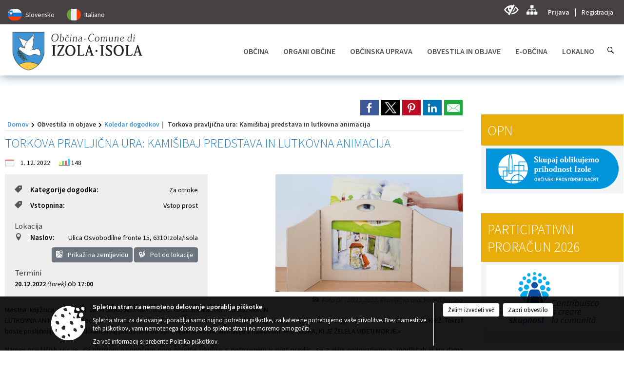

--- FILE ---
content_type: text/html; charset=utf-8
request_url: https://www.izola.si/dogodek/705994
body_size: 229892
content:



<!DOCTYPE html>
<html lang="sl">
<head prefix="og: https://ogp.me/ns#">
    <meta charset="utf-8" />
    <meta property="og:type" content="website" />
    <title>Torkova pravljična ura: Kamišibaj predstava in lutkovna animacija - izola.si</title>
    <meta property="og:title" content="Torkova pravljična ura: Kamišibaj predstava in lutkovna animacija - izola.si" />
    <meta property="fb:app_id" content="1414532895426376" />
    <meta name="copyright" content="Copyright Sigmateh, 2025. Vse pravice pridržane.">
    <meta name="author" content="E-občina">
    <meta name="description" content="Mestna knjižnica Izola vabi na &amp;raquo;TORKOVO PRAVLJIČNO URO: KAMI&amp;Scaron;IBAJ PREDSTAVA IN LUTKOVNA ANIMACIJA.&amp;laquo; V decembru si boste v Pravljični sobi lahko vsak torek ob 17.00 ogledali pravljično kami&amp;scaron;ibaj predstavo v izvedbi ALJO&amp;Scaron;E KRIŽ. Tokrat boste prisluhnili in si ogledali kami&amp;scaron;ibaj predstavo ob spremljavi lutkovne animacije z naslovom: &amp;raquo;KOKO&amp;Scaron;KA, KI JE ŽELELA VIDETI MORJE.&amp;laquo;
Namen pravljičnih uric je, da otrokom omogočimo prve prijetne..." />
    <meta property="og:description" content="Mestna knjižnica Izola vabi na &amp;raquo;TORKOVO PRAVLJIČNO URO: KAMI&amp;Scaron;IBAJ PREDSTAVA IN LUTKOVNA ANIMACIJA.&amp;laquo; V decembru si boste v Pravljični sobi lahko vsak torek ob 17.00 ogledali pravljično kami&amp;scaron;ibaj predstavo v izvedbi ALJO&amp;Scaron;E KRIŽ. Tokrat boste prisluhnili in si ogledali kami&amp;scaron;ibaj predstavo ob spremljavi lutkovne animacije z naslovom: &amp;raquo;KOKO&amp;Scaron;KA, KI JE ŽELELA VIDETI MORJE.&amp;laquo;
Namen pravljičnih uric je, da otrokom omogočimo prve prijetne..." />
    <meta name="keywords" content="novice, aktualno dogajanje, novice v regiji, obcinske novice, občinske novice, oglasna deska, dogajanje v obcini, dogajanje v občini, obcinska stran, občinska stran, novosti v obcini, novosti v občini, Izola - Isola, Občina Izola - Isola" />
    <meta name="viewport" content="width=device-width, initial-scale=1.0" />
    
    
                    <meta property="og:url" content="https://www.izola.si/objava/705994" />
                    <meta property="og:image" content="http://www.izola.si/Datoteke/Slike/Novice/705994/l_705994_1.jpg" />
                

            <link rel="shortcut icon" href="/favicons/izola/favicon.ico?v=7kxM7lPYPq">
        <link rel="canonical" href="https://www.izola.si/dogodek/705994" />
        <link rel="sitemap" type="application/xml" title="Sitemap" href="/sitemapxml">

    <script src="/bundles/jquerybasic?v=391"></script>

    <script src="/bundles/bootstrap?v=391"></script>


    <!--[if lte IE 9]>
        <link href="/Scripts/animateit/iefix?v=WVNPMo8DK8TNI_w7e8_RCm17J9vKRIQ26uWUHEE5Dy01" rel="stylesheet"/>

    <![endif]-->
    <link href="/Content/osnovno?v=391" rel="stylesheet"/>

    <link href="/Content/bootstrap/bootstrap.min.css?v=391" rel="stylesheet"/>


    <script type="text/javascript">
        window.addEventListener("DOMContentLoaded", function () {
            if (window.navigator.userAgent.indexOf("Trident/") > 0) {
                alert("Ker za brskanje uporabljate starejšo različico spletnega brskalnika, vse funkcionalnosti spletnega mesta morda ne bodo na voljo. Predlagamo, da namestite Microsoft EDGE, Mozilla Firefox, Google Chrome ali katerega od drugih sodobnih spletnih brskalnikov.");
            }
        });
    </script>

    <script class="structured-data-org" type="application/ld+json">
        {
        "@context":"https://schema.org",
        "@type":"Organization",
        "name":"Občina Izola - Isola",
        "legalName":"Občina Izola - Isola",
        "url":"https://www.izola.si",
        "logo":"https://e-obcina.si/Images/Grbi/izola.png",
        "contactPoint":
        {"@type":"ContactPoint","contactType":"Spletna stran Občine Izola - Isola","telephone":"[05 66 00 100]","email":"obcina@izola.si"}
        }
    </script>



        <link href="/Content/TinyMce/tinymce.min.css" rel="stylesheet" type="text/css" />

            <link href="/Content/Glave/modern10.min.css" rel="stylesheet" type="text/css" />
        <link href="/Content/Personalized/58.min.css" rel="stylesheet" type="text/css" />


    <link rel="stylesheet" href="/Fonts/eoicons/eoicons.css" />

    
    <link href="/Content/Responsive/novica?v=StFp0hTnC6woZi59JX9mogjjEoQcv0xHXfZK_LtP9O01" rel="stylesheet"/>


</head>
<body class="subpage    sl-SI">


    <div id="menu_mobile">
        <div id="header">
            <a href="#menu-left" class="eoicons eoicon-list" style="left: 0;" title="Meni - levo" aria-label="Meni - levo"></a>

            
            <a href="#menu-right" class="eoicons eoicon-user2" style="right: 0;" title="Meni - desno" aria-label="Meni - desno"></a>

        </div>

        <nav id="menu-left" role="navigation" aria-label="Glavna navigacija">
            <ul>
                        <li>
                                    <span>OBČINA</span>
                                                            <ul>
                                        <li>
                                                <a href="/objave/347" target="_self">Vizitka občine</a>

                                        </li>
                                        <li>
                                                <a href="/objave/175" target="_self">Predstavitev občine</a>

                                        </li>
                                        <li>
                                                <a href="/objave/187" target="_self">Grb in zastava</a>

                                        </li>
                                        <li>
                                                <a href="/objave/191" target="_self">Občinski praznik</a>

                                        </li>
                                        <li>
                                                <a href="/objave/188" target="_self">Občinski nagrajenci</a>

                                        </li>
                                        <li>
                                                <a href="/gallery" target="_self">Fotogalerija</a>

                                        </li>
                                        <li>
                                                <a href="/objave/48" target="_self">Krajevne skupnosti</a>

                                        </li>
                                        <li>
                                                <a href="/objava/569231" target="_self">Pobratene občine</a>

                                        </li>
                                        <li>
                                                <a href="/objava/568904" target="_self">Italijanska samoupravna narodna skupnost</a>

                                        </li>
                                        <li>
                                                <a href="/objave/172" target="_self">Naselja v občini</a>

                                        </li>
                                        <li>
                                                <a href="/objava/890722" target="_self">Varuhov kotiček</a>

                                        </li>
                                        <li>
                                                <a href="/gdpr" target="_self">Varstvo osebnih podatkov</a>

                                        </li>
                                        <li>
                                                <a href="/objava/741482" target="_self">Videonadzor</a>

                                        </li>
                                        <li>
                                                <a href="/objave/177" target="_self">Strateški dokumenti</a>

                                        </li>
                                        <li>
                                                <a href="/katalogjavnegaznacaja" target="_self">Katalog informacij javnega značaja</a>

                                        </li>
                                </ul>
                        </li>
                        <li>
                                    <span>ORGANI OBČINE</span>
                                                            <ul>
                                        <li>
                                                <a href="/objave/176" target="_self">Župan občine</a>

                                        </li>
                                        <li>
                                                <a href="/objave/294" target="_self">Podžupani</a>

                                        </li>
                                        <li>
                                                <span>OBČINSKI SVET</span>

                                                <ul>
                                                            <li><a href="/objave/201" target="_self">Naloge in pristojnosti</a></li>
                                                            <li><a href="/objave/229" target="_self">Člani občinskega sveta</a></li>
                                                            <li><a href="/objave/76" target="_self">Seje občinskega sveta</a></li>
                                                            <li><a href="/objava/572136" target="_self">Prenos sej v živo</a></li>
                                                            <li><a href="/objave/115?subcategory=143" target="_self">Delovna telesa</a></li>
                                                            <li><a href="/objave/232" target="_self">Vprašanja svetnikov</a></li>
                                                </ul>
                                        </li>
                                        <li>
                                                <a href="/objava/547490" target="_self">Nadzorni odbor</a>

                                        </li>
                                        <li>
                                                <a href="/objava/550019" target="_self">Občinska volilna komisija</a>

                                        </li>
                                        <li>
                                                <a href="/objava/569941" target="_self">Medobčinska uprava Istre</a>

                                        </li>
                                        <li>
                                                <a href="/objava/551821" target="_self">Civilna zaščita</a>

                                        </li>
                                        <li>
                                                <a href="/objava/552212" target="_self">Svet za preventivo in vzgojo v cestnem prometu</a>

                                        </li>
                                </ul>
                        </li>
                        <li>
                                    <span>OBČINSKA UPRAVA</span>
                                                            <ul>
                                        <li>
                                                <a href="/objave/200" target="_self">Naloge in pristojnosti</a>

                                        </li>
                                        <li>
                                                <a href="/objave/183" target="_self">Organigram</a>

                                        </li>
                                        <li>
                                                <a href="/objave/230" target="_self">Imenik zaposlenih</a>

                                        </li>
                                        <li>
                                                <a href="/objave/255" target="_self">Uradne ure - delovni čas</a>

                                        </li>
                                        <li>
                                                <a href="/objave/180" target="_self">Pooblaščeni za odločanje</a>

                                        </li>
                                </ul>
                        </li>
                        <li>
                                    <span>OBVESTILA IN OBJAVE</span>
                                                            <ul>
                                        <li>
                                                <a href="/objave/8" target="_self">Novice in objave</a>

                                        </li>
                                        <li>
                                                <a href="/objave/38" target="_self">Lokalni utrip – novice</a>

                                        </li>
                                        <li>
                                                <a href="/objave/43" target="_self">Koledar dogodkov</a>

                                        </li>
                                        <li>
                                                <a href="/objave/274" target="_self">Zapore cest</a>

                                        </li>
                                        <li>
                                                <a href="/objave/58" target="_self">Javni razpisi, objave in dražbe</a>

                                        </li>
                                        <li>
                                                <a href="/objave/46" target="_self">Projekti in investicije</a>

                                        </li>
                                        <li>
                                                <a href="/objave/107" target="_self">Prostorski akti občine</a>

                                        </li>
                                        <li>
                                                <a href="/acts" target="_self">Predpisi in odloki</a>

                                        </li>
                                        <li>
                                                <a href="/objave/65" target="_self">Uradne objave</a>

                                        </li>
                                        <li>
                                                <a href="/objave/161" target="_self">Proračun občine</a>

                                        </li>
                                        <li>
                                                <a href="/objave/101" target="_self">Lokalne volitve</a>

                                        </li>
                                        <li>
                                                <a href="/objava/574286" target="_self">Referendum o OPN</a>

                                        </li>
                                </ul>
                        </li>
                        <li>
                                    <span>E-OBČINA</span>
                                                            <ul>
                                        <li>
                                                <a href="/objave/364" target="_self">Vloge in obrazci</a>

                                        </li>
                                        <li>
                                                <a href="/objave/391" target="_self">Predlogi in pobude</a>

                                        </li>
                                        <li>
                                                <a href="/objave/404" target="_self">Vprašajte občino</a>

                                        </li>
                                        <li>
                                                <a href="/einforming" target="_self">E-obveščanje občanov</a>

                                        </li>
                                </ul>
                        </li>
                        <li>
                                    <span>LOKALNO</span>
                                                            <ul>
                                        <li>
                                                <a href="/objave/53" target="_self">Pomembne številke</a>

                                        </li>
                                        <li>
                                                <a href="/objave/51" target="_self">Javni zavodi</a>

                                        </li>
                                        <li>
                                                <a href="/objave/49" target="_self">Društva in združenja</a>

                                        </li>
                                        <li>
                                                <a href="/objave/162" target="_self">Gosp. javne službe</a>

                                        </li>
                                        <li>
                                                <a href="/objava/554740" target="_self">Parkirišča v Izoli</a>

                                        </li>
                                        <li>
                                                <a href="/objava/554690" target="_self">Turizem v Izoli</a>

                                        </li>
                                        <li>
                                                <a href="/objava/568908" target="_self">Koristne povezave</a>

                                        </li>
                                </ul>
                        </li>

            </ul>
        </nav>

        <nav id="menu-right" role="navigation" aria-label="Nastavitve">
            <ul>
                    <li>
                        <a id="login-link-mobile" href="/Prijava">Prijava</a>
                        <script type="text/javascript">
                            $(function () {
                                $("#login-link-mobile").prop("href", "/prijava?ReturnUrl=" + window.location.pathname);
                            });
                        </script>
                    </li>
                    <li>
                        <a href="/Registracija">Registracija</a>
                    </li>
            </ul>
        </nav>
    </div>
    <script type="text/javascript">
        $(function () {
            $("#menu-left .mm-btn_close").removeClass("mm-btn_close").addClass("mm-btn_search");
            $("#menu-left .mm-btn_search").attr("href", "javascript:void(0);");

            $(document).on("click", "#menu-left .mm-btn_search", function () {
                $("#menu-left .mm-searchfield").submit();
            });

            $("nav#menu-left .mm-navbars_top .mm-navbar .mm-btn_search").removeAttr("aria-owns"); // brez tega je celotna stran aria-hidden=true
        })



        document.addEventListener(
            "DOMContentLoaded", () => {
            new Mmenu("nav#menu-left", {
                "offCanvas": {
                    "position": "left-front"
                },
                "theme": "dark",
                "navbar": {
                    "title": "Glavni meni"
                },
                "navbars": [
                    {
                        "position": "top",
                        "content": [
                            "searchfield"
                        ]
                    }

,{"position": "bottom","content": ["<a class='eoicons eoicon-facebook' href='https://www.facebook.com/obcinaizola/'></a>","<a class='eoicons eoicon-phone2' href='tel:05 66 00 100'></a>","<a class='eoicons eoicon-mail' href='mailto:obcina@izola.si'></a>"]}                ],
                "searchfield": {
                    placeholder: "Začni iskanje...",
                    title: "Za pričetek iskanja kliknite na puščico >",
                    noResults: "",
                    add: true,
                    search: false,
                    searchIn: "#abc123"
                }
            }, {
                "searchfield": {
                    "form": {
                        action: "/search",
                        method: "get"
                    },
                    "input": {
                        type: "text",
                        name: "search_term",
                        id: "searchform"
                    },
                    "submit": true
                }
            });

            new Mmenu("nav#menu-right", {
                "offCanvas": {
                    "position": "right-front"
                },
                "theme": "dark",
                "navbar": {
                    "title": "Uporabnik"
                }
            });

            if ($("#vsebina .modal").length > 0) {
                $.each($("#vsebina .modal"), function () {
                    $(this).appendTo("body");
                });
            }
        });
    </script>
    <style type="text/css">
        .mm-navbars.mm-navbars--bottom {
            font-size: 1.5rem;
        }
    </style>
<div id="head-container" class="headstyle-modern10 d-print-none">
    <div id="glava">
        <a id="jump-to-main-content" href="#maincontent" aria-label="Skok na vsebino">Skok na vsebino</a>
        <div id="custom_separator"></div>
        <div id="top_row">
            <div id="top_menu_container">
                <ul id="top_menu" class="skrij_pod_815">
                    
                    

                        <li data-lang="sl-SI">
                            <div class="menuItems">
                                <a  title="Slovensko" href="/Home?lang=si">
                                    <span class="flag sl-SI"></span>
                                    <span class="title" aria-hidden="true">Slovensko</span>
                                </a>
                            </div>
                        </li>
                                                                                                        <li data-lang="it-IT">
                            <div class="menuItems">
                                <a  title="Italiano" href="/Home?lang=it">
                                    <span class="flag it-IT"></span>
                                    <span class="title" aria-hidden="true">Italiano</span>
                                </a>
                            </div>
                        </li>
                                                                                                </ul>


                <ul id="login_menu">
                                            <li>
                            <a aria-label="Uporabniki z različnimi oblikami oviranosti" class="eoicons eoicon-blind" href="#" onclick="$('#bps_control').modal('show');" title="Uporabniki z različnimi oblikami oviranosti"></a>
                        </li>
                        <li>
                            <a aria-label="Kazalo strani" class="eoicons eoicon-sitemap" href="/sitemap" title="Kazalo strani"></a>
                        </li>
                                                <li>
                                <a class="login_link" aria-label="Prijava" id="login-link" href="/prijava" title="Prijava">Prijava</a>
                                <script type="text/javascript">
                                    $(function () {
                                        $("#login-link").prop("href", "/prijava?ReturnUrl=" + window.location.pathname);
                                    });
                                </script>
                            </li>
                            <li>
                                <a class="register_link" aria-label="Registracija" href="/registracija" title="Registracija">Registracija</a>
                            </li>
                                    </ul>
            </div>
        </div>

        <div id="top_container">
            <div id="logo_container">
                <a href="/">
                        <img alt="Grb Občine Izola - Isola" id="logo" src="/Images/Grbi/izola.png" srcset="/Images/Grbi/izola.png 1x, /Images/Grbi/izola@2x.png 2x">
                                            <div id="municipality_name">
                            <span class="municipality_word">
Občina                            </span>
                            Izola - Isola
                        </div>
                                    </a>
            </div>
            <div id="alt_menu_container">
                
<div id="menu_desktop">
    <div>
        <div class="MeniClass" role="navigation" aria-label="Glavna navigacija">
            <ul id="main_menu" role="menubar">
                        <li role="none">
                                <a role="menuitem" href="#" target="_self" class="menu_title" aria-haspopup="true">
                                    <span style="border-color:">OBČINA</span>
                                </a>
                                                            <ul role="menu" class="menu_column" style="border-left-color:;">
                                        <li role="none" class="col-md-auto px-0">
                                                <a role="menuitem" aria-haspopup="false" href="/objave/347" target="_self">Vizitka občine</a>

                                        </li>
                                        <li role="none" class="col-md-auto px-0">
                                                <a role="menuitem" aria-haspopup="false" href="/objave/175" target="_self">Predstavitev občine</a>

                                        </li>
                                        <li role="none" class="col-md-auto px-0">
                                                <a role="menuitem" aria-haspopup="false" href="/objave/187" target="_self">Grb in zastava</a>

                                        </li>
                                        <li role="none" class="col-md-auto px-0">
                                                <a role="menuitem" aria-haspopup="false" href="/objave/191" target="_self">Občinski praznik</a>

                                        </li>
                                        <li role="none" class="col-md-auto px-0">
                                                <a role="menuitem" aria-haspopup="false" href="/objave/188" target="_self">Občinski nagrajenci</a>

                                        </li>
                                        <li role="none" class="col-md-auto px-0">
                                                <a role="menuitem" aria-haspopup="false" href="/gallery" target="_self">Fotogalerija</a>

                                        </li>
                                        <li role="none" class="col-md-auto px-0">
                                                <a role="menuitem" aria-haspopup="false" href="/objave/48" target="_self">Krajevne skupnosti</a>

                                        </li>
                                        <li role="none" class="col-md-auto px-0">
                                                <a role="menuitem" aria-haspopup="false" href="/objava/569231" target="_self">Pobratene občine</a>

                                        </li>
                                        <li role="none" class="col-md-auto px-0">
                                                <a role="menuitem" aria-haspopup="false" href="/objava/568904" target="_self">Italijanska samoupravna narodna skupnost</a>

                                        </li>
                                        <li role="none" class="col-md-auto px-0">
                                                <a role="menuitem" aria-haspopup="false" href="/objave/172" target="_self">Naselja v občini</a>

                                        </li>
                                        <li role="none" class="col-md-auto px-0">
                                                <a role="menuitem" aria-haspopup="false" href="/objava/890722" target="_self">Varuhov kotiček</a>

                                        </li>
                                        <li role="none" class="col-md-auto px-0">
                                                <a role="menuitem" aria-haspopup="false" href="/gdpr" target="_self">Varstvo osebnih podatkov</a>

                                        </li>
                                        <li role="none" class="col-md-auto px-0">
                                                <a role="menuitem" aria-haspopup="false" href="/objava/741482" target="_self">Videonadzor</a>

                                        </li>
                                        <li role="none" class="col-md-auto px-0">
                                                <a role="menuitem" aria-haspopup="false" href="/objave/177" target="_self">Strateški dokumenti</a>

                                        </li>
                                        <li role="none" class="col-md-auto px-0">
                                                <a role="menuitem" aria-haspopup="false" href="/katalogjavnegaznacaja" target="_self">Katalog informacij javnega značaja</a>

                                        </li>
                                </ul>
                        </li>
                        <li role="none">
                                <a role="menuitem" href="#" target="_self" class="menu_title" aria-haspopup="true">
                                    <span style="border-color:">ORGANI OBČINE</span>
                                </a>
                                                            <ul role="menu" class="menu_column" style="border-left-color:;">
                                        <li role="none" class="col-md-auto px-0">
                                                <a role="menuitem" aria-haspopup="false" href="/objave/176" target="_self">Župan občine</a>

                                        </li>
                                        <li role="none" class="col-md-auto px-0">
                                                <a role="menuitem" aria-haspopup="false" href="/objave/294" target="_self">Podžupani</a>

                                        </li>
                                        <li role="none" class="col-md-auto px-0">
                                                <a role="menuitem" aria-haspopup="true" href="#">OBČINSKI SVET</a>

                                                <ul role="menu" class="submenu">
                                                            <li role="none" class="col-md-auto px-0"><a role="menuitem" href="/objave/201" target="_self">Naloge in pristojnosti</a></li>
                                                            <li role="none" class="col-md-auto px-0"><a role="menuitem" href="/objave/229" target="_self">Člani občinskega sveta</a></li>
                                                            <li role="none" class="col-md-auto px-0"><a role="menuitem" href="/objave/76" target="_self">Seje občinskega sveta</a></li>
                                                            <li role="none" class="col-md-auto px-0"><a role="menuitem" href="/objava/572136" target="_self">Prenos sej v živo</a></li>
                                                            <li role="none" class="col-md-auto px-0"><a role="menuitem" href="/objave/115?subcategory=143" target="_self">Delovna telesa</a></li>
                                                            <li role="none" class="col-md-auto px-0"><a role="menuitem" href="/objave/232" target="_self">Vprašanja svetnikov</a></li>
                                                </ul>
                                        </li>
                                        <li role="none" class="col-md-auto px-0">
                                                <a role="menuitem" aria-haspopup="false" href="/objava/547490" target="_self">Nadzorni odbor</a>

                                        </li>
                                        <li role="none" class="col-md-auto px-0">
                                                <a role="menuitem" aria-haspopup="false" href="/objava/550019" target="_self">Občinska volilna komisija</a>

                                        </li>
                                        <li role="none" class="col-md-auto px-0">
                                                <a role="menuitem" aria-haspopup="false" href="/objava/569941" target="_self">Medobčinska uprava Istre</a>

                                        </li>
                                        <li role="none" class="col-md-auto px-0">
                                                <a role="menuitem" aria-haspopup="false" href="/objava/551821" target="_self">Civilna zaščita</a>

                                        </li>
                                        <li role="none" class="col-md-auto px-0">
                                                <a role="menuitem" aria-haspopup="false" href="/objava/552212" target="_self">Svet za preventivo in vzgojo v cestnem prometu</a>

                                        </li>
                                </ul>
                        </li>
                        <li role="none">
                                <a role="menuitem" href="#" target="_self" class="menu_title" aria-haspopup="true">
                                    <span style="border-color:">OBČINSKA UPRAVA</span>
                                </a>
                                                            <ul role="menu" class="menu_column" style="border-left-color:;">
                                        <li role="none" class="col-md-auto px-0">
                                                <a role="menuitem" aria-haspopup="false" href="/objave/200" target="_self">Naloge in pristojnosti</a>

                                        </li>
                                        <li role="none" class="col-md-auto px-0">
                                                <a role="menuitem" aria-haspopup="false" href="/objave/183" target="_self">Organigram</a>

                                        </li>
                                        <li role="none" class="col-md-auto px-0">
                                                <a role="menuitem" aria-haspopup="false" href="/objave/230" target="_self">Imenik zaposlenih</a>

                                        </li>
                                        <li role="none" class="col-md-auto px-0">
                                                <a role="menuitem" aria-haspopup="false" href="/objave/255" target="_self">Uradne ure - delovni čas</a>

                                        </li>
                                        <li role="none" class="col-md-auto px-0">
                                                <a role="menuitem" aria-haspopup="false" href="/objave/180" target="_self">Pooblaščeni za odločanje</a>

                                        </li>
                                </ul>
                        </li>
                        <li role="none">
                                <a role="menuitem" href="#" target="_self" class="menu_title" aria-haspopup="true">
                                    <span style="border-color:">OBVESTILA IN OBJAVE</span>
                                </a>
                                                            <ul role="menu" class="menu_column" style="border-left-color:;">
                                        <li role="none" class="col-md-auto px-0">
                                                <a role="menuitem" aria-haspopup="false" href="/objave/8" target="_self">Novice in objave</a>

                                        </li>
                                        <li role="none" class="col-md-auto px-0">
                                                <a role="menuitem" aria-haspopup="false" href="/objave/38" target="_self">Lokalni utrip – novice</a>

                                        </li>
                                        <li role="none" class="col-md-auto px-0">
                                                <a role="menuitem" aria-haspopup="false" href="/objave/43" target="_self">Koledar dogodkov</a>

                                        </li>
                                        <li role="none" class="col-md-auto px-0">
                                                <a role="menuitem" aria-haspopup="false" href="/objave/274" target="_self">Zapore cest</a>

                                        </li>
                                        <li role="none" class="col-md-auto px-0">
                                                <a role="menuitem" aria-haspopup="false" href="/objave/58" target="_self">Javni razpisi, objave in dražbe</a>

                                        </li>
                                        <li role="none" class="col-md-auto px-0">
                                                <a role="menuitem" aria-haspopup="false" href="/objave/46" target="_self">Projekti in investicije</a>

                                        </li>
                                        <li role="none" class="col-md-auto px-0">
                                                <a role="menuitem" aria-haspopup="false" href="/objave/107" target="_self">Prostorski akti občine</a>

                                        </li>
                                        <li role="none" class="col-md-auto px-0">
                                                <a role="menuitem" aria-haspopup="false" href="/acts" target="_self">Predpisi in odloki</a>

                                        </li>
                                        <li role="none" class="col-md-auto px-0">
                                                <a role="menuitem" aria-haspopup="false" href="/objave/65" target="_self">Uradne objave</a>

                                        </li>
                                        <li role="none" class="col-md-auto px-0">
                                                <a role="menuitem" aria-haspopup="false" href="/objave/161" target="_self">Proračun občine</a>

                                        </li>
                                        <li role="none" class="col-md-auto px-0">
                                                <a role="menuitem" aria-haspopup="false" href="/objave/101" target="_self">Lokalne volitve</a>

                                        </li>
                                        <li role="none" class="col-md-auto px-0">
                                                <a role="menuitem" aria-haspopup="false" href="/objava/574286" target="_self">Referendum o OPN</a>

                                        </li>
                                </ul>
                        </li>
                        <li role="none">
                                <a role="menuitem" href="#" target="_self" class="menu_title" aria-haspopup="true">
                                    <span style="border-color:">E-OBČINA</span>
                                </a>
                                                            <ul role="menu" class="menu_column" style="border-left-color:;">
                                        <li role="none" class="col-md-auto px-0">
                                                <a role="menuitem" aria-haspopup="false" href="/objave/364" target="_self">Vloge in obrazci</a>

                                        </li>
                                        <li role="none" class="col-md-auto px-0">
                                                <a role="menuitem" aria-haspopup="false" href="/objave/391" target="_self">Predlogi in pobude</a>

                                        </li>
                                        <li role="none" class="col-md-auto px-0">
                                                <a role="menuitem" aria-haspopup="false" href="/objave/404" target="_self">Vprašajte občino</a>

                                        </li>
                                        <li role="none" class="col-md-auto px-0">
                                                <a role="menuitem" aria-haspopup="false" href="/einforming" target="_self">E-obveščanje občanov</a>

                                        </li>
                                </ul>
                        </li>
                        <li role="none">
                                <a role="menuitem" href="#" target="_self" class="menu_title" aria-haspopup="true">
                                    <span style="border-color:">LOKALNO</span>
                                </a>
                                                            <ul role="menu" class="menu_column" style="border-left-color:;">
                                        <li role="none" class="col-md-auto px-0">
                                                <a role="menuitem" aria-haspopup="false" href="/objave/53" target="_self">Pomembne številke</a>

                                        </li>
                                        <li role="none" class="col-md-auto px-0">
                                                <a role="menuitem" aria-haspopup="false" href="/objave/51" target="_self">Javni zavodi</a>

                                        </li>
                                        <li role="none" class="col-md-auto px-0">
                                                <a role="menuitem" aria-haspopup="false" href="/objave/49" target="_self">Društva in združenja</a>

                                        </li>
                                        <li role="none" class="col-md-auto px-0">
                                                <a role="menuitem" aria-haspopup="false" href="/objave/162" target="_self">Gosp. javne službe</a>

                                        </li>
                                        <li role="none" class="col-md-auto px-0">
                                                <a role="menuitem" aria-haspopup="false" href="/objava/554740" target="_self">Parkirišča v Izoli</a>

                                        </li>
                                        <li role="none" class="col-md-auto px-0">
                                                <a role="menuitem" aria-haspopup="false" href="/objava/554690" target="_self">Turizem v Izoli</a>

                                        </li>
                                        <li role="none" class="col-md-auto px-0">
                                                <a role="menuitem" aria-haspopup="false" href="/objava/568908" target="_self">Koristne povezave</a>

                                        </li>
                                </ul>
                        </li>
            </ul>
        </div>
    </div>
</div>


            </div>
                <div id="search_bar" class="skrij_pod_815">
                    <a href="#" id="search_toggle_button" class="eoicons eoicon-search" title="Odpri iskanje po spletni strani"></a>
                    <form id="search_form" method="GET" action="/search">
                        <input id="search_term" name="search_term" placeholder="Iskane ključne besede" title="Iskane ključne besede" />
                        <input type="button" id="search_btn" name="search_btn" value="Išči" />
                    </form>
                </div>
                    </div>
    </div>
</div>


<script type="text/javascript">
    function toggleSearchInput() {
        if ($('#search_bar #search_form').hasClass("active")) {
            $('#search_bar #search_form').removeClass("active");
        } else {
            $('#search_bar #search_form').addClass("active");
            $('#search_bar #search_form #search_term').focus();
        }
    }

    $(document).on("click", "#search_bar #search_btn", function () {
        if ($('#search_bar #search_form').hasClass("active")) {
            $('#search_bar #search_form').addClass("active");
            $("#search_bar #search_form").submit();
        } else {
            toggleSearchInput();
        }
    });

    $(document).on("click", "#search_bar #search_toggle_button", function () {
        toggleSearchInput();
    });

    $(function () {
        if ($('#alt_menu_container #main_menu ul').length > 0) {
            new Menubar($('#alt_menu_container #main_menu').get(0)).init();
        }

        $("#top_menu_container > #top_menu > li[data-lang=" + currentLanguage() + "]").hide();

        if ($(window).width() < 815) {
            $("#menu_mobile").show();
        }
    });

    $(window).resize(function () {
        if ($(window).width() < 815) {
            $("#menu_mobile").show();
        } else {
            $("#menu_mobile").hide();
        }
    });
</script>

        <link href="/Content/Stili/osnovni3.min.css" rel="stylesheet" type="text/css" />

        <div id="top_section_title_container">
              
        </div>
    


    <div id="sidebar">



            <div id="bps-popup" class="skrij_nad_815 d-print-none">
                <div>
                    <a href="#" onclick="$('#bps_control').modal('show');" class="eoicons eoicon-eye" title="Uporabniki z različnimi oblikami oviranosti"></a>
                </div>
            </div>
    </div>
    <div id="vsebina" data-id="705994">
            <div id="middle-column" class=" margin-right-menu" role="main">
                <a name="maincontent"></a>
                




    <div class="spodnja_crta osrednji_vsebina" style="overflow: visible;">
        

<div class="social_row d-print-none">
    <div class="social-group">
        <div class="title">Deli s prijatelji</div>
        <div class="plugins">
            <button type="button" class="social-facebook image-effect-1" role="link" title="Deli na omrežju Facebook" onclick="window.open('http://www.facebook.com/sharer.php?u=https://www.izola.si/objava/705994', 'mywin' ,'left=50,top=50,width=600,height=350,toolbar=0'); return false;"></button>
            <button type="button" class="social-x image-effect-1" role="link" title="Deli na omrežju Twitter" onclick="window.open('https://twitter.com/intent/tweet?text=Torkova pravljična ura: Kamišibaj predstava in lutkovna animacija - izola.si&amp;url=https://www.izola.si/objava/705994;via=E-obcina.si', 'mywin' ,'left=50,top=50,width=600,height=350,toolbar=0'); return false;"></button>
            <button type="button" class="social-pinterest image-effect-1" role="link" title="Deli na omrežju Pinterest" onclick="window.open('http://pinterest.com/pin/create/button/?url=https://www.izola.si/objava/705994&amp;media=https://www.e-obcina.si/Datoteke/Slike/Novice/705994/l_705994_1.jpg', 'mywin' ,'left=50,top=50,width=600,height=350,toolbar=0'); return false;"></button>
            <button type="button" class="social-linkedin image-effect-1" role="link" title="Deli na omrežju LinkedIn" onclick="window.open('http://www.linkedin.com/shareArticle?mini=true&url=https://www.izola.si/objava/705994&amp;media=https://www.e-obcina.si/Datoteke/Slike/Novice/705994/l_705994_1.jpg', 'mywin' ,'left=50,top=50,width=600,height=350,toolbar=0'); return false;"></button>
            <button type="button" class="social-mail image-effect-1" role="link" title="Pošlji po e-pošti" onclick="window.open('mailto:?subject=Torkova pravljična ura: Kamišibaj predstava in lutkovna animacija - izola.si&body=https://www.izola.si/objava/705994&amp;');"></button>
        </div>
    </div>
</div><input id="current_content_id" name="current_content_id" type="hidden" value="13093" /><div id="current-location" class="d-print-none colored_links">
    <div>
        <a style="overflow: hidden; display: inline-block;" href="/">Domov</a>
 <span style="overflow: hidden;">Obvestila in objave</span> <a style="overflow: hidden; display: inline-block;" href="/objave/43">Koledar dogodkov</a>         <span id="current-location-title" class="odreziTekstDodajTriPike">Torkova pravljična ura: Kamišibaj predstava in lutkovna animacija</span>    </div>
</div>
    <h1 id="main_title">

Torkova pravljična ura: Kamišibaj predstava in lutkovna animacija    </h1>




            <div id="short_info">
                    <span style="padding-right: 15px;"><span class="emunicipality-calendar-icon emunicipality-calendar-icon-md" data-bs-toggle="tooltip" title="Datum objave"></span>1. 12. 2022</span>
                                                    <span style="padding-right: 15px;"><span class="emunicipality-stat-icon emunicipality-stat-icon-md" data-bs-toggle="tooltip" title="Število ogledov (podatek se osveži vsakih 15 minut)"></span>148</span>
            </div>



        <ul class="main-post-tabs nav nav-tabs mt-3" style="clear: left; display: none;">
                        <li class="nav-item">
                <a class="nav-link active" data-id="category_default" data-bs-toggle="tab" href="#category_default">
Osnovni podatki                </a>
            </li>
                    </ul>

        <input id="current_page" name="current_page" type="hidden" value="1" />
        <input id="current_tab" name="current_tab" type="hidden" value="" />

        <div class="tab-content" style="clear: left;">
            <div id="category_default" class="tab-pane active">
                



<div class="details_category_43" style="margin-top: 15px; clear: both;">
                    <div id="cover_image" style="float: right;">
                    <figcaption itemprop="caption description">
                        <a title="Foto OI - 20.12.2022, Pravljična ura, Kamišibaj.jpg" href="/Datoteke/Slike/Novice/705994/l_705994_1.jpg" rel="picture[gallery]" class="image-container">
                            <img alt="" aria-hidden="true" src="/Datoteke/Slike/Novice/705994/l_705994_1.jpg" style="max-width: 400px; padding: 0 0 15px 15px;" />
                                <div class="caption_details" style="font-style: italic; color: #666; padding-left: 10px; position: relative; top: -7px; text-align: right; font-size: .9rem; max-width: 400px;"><span class="eoicons eoicon-camera" style="margin-right: 5px;"></span>Foto OI - 20.12.2022, Pravljična ura, Kamišibaj.jpg</div>
                        </a>
                    </figcaption>
                </div>




<div class="podrobnosti spodnja_crta detailsbox_style_1">
            <div class="details-content">
                                        <div style="clear: both; position: relative;">
                            
                <label style="float: left; font-weight: 600;"><span class="eoicons eoicon-tag"></span>Kategorije dogodka:</label>
                <span style="float: right; padding-left: 28px;">

Za otroke                </span>

                        </div>
                        <div style="clear: both; position: relative;">
                            
                <label style="float: left; font-weight: 600;"><span class="eoicons eoicon-tag"></span>Vstopnina:</label>
                <span style="float: right; padding-left: 28px;">

Vstop prost                </span>

                        </div>
                        <div style="clear: both; position: relative;">
                            
                        <div class="podnaslov">Lokacija</div>
                        <div class="details-content">
                                <div>
                                    <label style="float: left; font-weight: 600;"><span class="eoicons eoicon-location"></span>Naslov:</label>
                                    <span itemprop="address" itemscope itemtype="http://schema.org/PostalAddress" style="float: right; padding-left: 28px;">
<span itemprop="streetAddress">Ulica Osvobodilne fronte 15</span>,                                        <span itemprop="addressLocality">6310 Izola/Isola</span>                                    </span>
                                </div>

                            <div style="clear: both; text-align: right;">
                                    <span onclick="showLocationOnMap(705994);" class="btn btn-secondary btn-sm" aria-label="Prikaži na zemljevidu" style="cursor: pointer;" itemprop="googlemaps">
                                        <span class="eoicons eoicon-googlemaps" style="color: #FFF;" aria-hidden="true"></span> Prikaži na zemljevidu
                                    </span>
                                                                    <span onclick="OpenPlatformDependentGeoLink(45.5320612, 13.661752);" class="btn btn-secondary btn-sm" aria-label="Pot do lokacije" style="cursor: pointer;">
                                        <span class="eoicons eoicon-route" style="color: #FFF;" aria-hidden="true"></span> Pot do lokacije
                                    </span>
                            </div>
                        </div>

                        </div>


            </div>

        <div class="podnaslov">Termini</div>
        <div class="details-content">

                    <div itemprop="startDate">
                        <span style="font-weight: 600;">20.12.2022</span><span style="font-style: italic;"> (torek)</span> ob <span style="font-weight: 600;">17:00</span>
                    </div>
        </div>

    

</div>

<script type="text/javascript">
    $(function () {
        $('.podrobnosti').filter(function () {
            return $.trim($(this).text()).length == 0;
        }).remove();
    });
</script>
            <div style="clear: left;">
                
                    <div class="opis obogatena_vsebina colored_links">
                        
                        <p class="MsoNoSpacing" style="text-align: justify;">Mestna knjižnica Izola vabi na &raquo;TORKOVO PRAVLJIČNO URO: KAMI&Scaron;IBAJ PREDSTAVA IN LUTKOVNA ANIMACIJA.&laquo; V decembru si boste v Pravljični sobi lahko vsak torek ob 17.00 ogledali pravljično kami&scaron;ibaj predstavo v izvedbi ALJO&Scaron;E KRIŽ. Tokrat boste prisluhnili in si ogledali kami&scaron;ibaj predstavo ob spremljavi lutkovne animacije z naslovom: &raquo;KOKO&Scaron;KA, KI JE ŽELELA VIDETI MORJE.&laquo;</p>
<p class="MsoNoSpacing" style="text-align: justify;">Namen pravljičnih uric je, da otrokom omogočimo prve prijetne izku&scaron;nje s potovanjem v svet pravljic, se z njimi pogovarjamo o zgodbicah in jim damo priložnost, da pravljico podoživijo.</p>
<p class="MsoNoSpacing" style="text-align: justify;">Za otroke <u>od tretjega leta</u> starosti.</p>
<p class="MsoNormal" style="margin-bottom: .0001pt; text-align: justify; text-autospace: ideograph-other; vertical-align: baseline;">Lepo vabljeni v TOREK, 20. DECEMBRA 2022 OB 17.00 v Pravljično sobo Mestne knjižnice Izola.&nbsp;</p>
<p class="MsoNormal" style="margin-bottom: .0001pt; text-align: justify; text-autospace: ideograph-other; vertical-align: baseline;">Vstop je prost.</p>
                    </div>

            </div>
            <div style="clear: left;">
                

<div class="priloge">
</div>
            </div>
            <div style="clear: left;">
                



<div class="gallery gallery_big">

</div>
            </div>
            <div style="clear: left;">
                

<div class="priloge">
</div>
            </div>



    

    



    



    
    

    

</div>


        <h2 class="related-posts-title" style="margin-top: 20px;">
            Dogodki v občini
        </h2>
        <div class="row relatedposts">
                <div class="card-group col-sm-3 mb-3">
                    <a href="/dogodek/1214115" class="card">
                        <div class="card-img-top" style="background-image: url('/Datoteke/Slike/Novice/1214115/m_1214115_1.jpg'); background-repeat: no-repeat; background-size: contain; background-position-x: center;"></div>

                        <div class="card-body">
                            <h5 class="card-title color1 ellipsis mt-0">Razstava skic: »Galerija ljudi« na Stenah ustvarjalnosti v Učnem centru – Centru za vseživljenjsko učenje Mestne knjižnice Izola</h5>
                                <p class="card-text"><span class="eoicons eoicon-calendar"></span>26. 01. 2026</p>
                        </div>
                    </a>
                </div>
                <div class="card-group col-sm-3 mb-3">
                    <a href="/dogodek/1216920" class="card">
                        <div class="card-img-top" style="background-image: url('/Datoteke/Slike/Novice/1216920/m_1216920_1.JPG'); background-repeat: no-repeat; background-size: contain; background-position-x: center;"></div>

                        <div class="card-body">
                            <h5 class="card-title color1 ellipsis mt-0">Kolesarska pot po Bližnjem vzhodu in Afriki</h5>
                                <p class="card-text"><span class="eoicons eoicon-calendar"></span>04. 02. 2026</p>
                        </div>
                    </a>
                </div>
                <div class="card-group col-sm-3 mb-3">
                    <a href="/dogodek/1222445" class="card">
                        <div class="card-img-top" style="background-image: url('/Datoteke/Slike/Novice/1222445/m_1222445_1.jpg'); background-repeat: no-repeat; background-size: contain; background-position-x: center;"></div>

                        <div class="card-body">
                            <h5 class="card-title color1 ellipsis mt-0">Refuscus Mundi 2026</h5>
                                <p class="card-text"><span class="eoicons eoicon-calendar"></span>07. 02. 2026</p>
                        </div>
                    </a>
                </div>
                <div class="card-group col-sm-3 mb-3">
                    <a href="/dogodek/1216914" class="card">
                        <div class="card-img-top" style="background-image: url('/Datoteke/Slike/Novice/1216914/m_1216914_1.jpg'); background-repeat: no-repeat; background-size: contain; background-position-x: center;"></div>

                        <div class="card-body">
                            <h5 class="card-title color1 ellipsis mt-0">ADI SMOLAR</h5>
                                <p class="card-text"><span class="eoicons eoicon-calendar"></span>13. 02. 2026</p>
                        </div>
                    </a>
                </div>
        </div>
            <h2 class="related-posts-title" style="margin-top: 30px;">
                Dogodki v regiji
            </h2>
            <div class="row relatedposts">
                    <div class="card-group col-sm-3 mb-3">
                        <a href="https://www.sezana.si/dogodek/1219811" class="card">
                            <div class="card-img-top" style="background-image: url('/Datoteke/Slike/Novice/1219811/m_1219811_1.png'); background-repeat: no-repeat; background-size: contain;"></div>
                            <div class="card-label">Sežana</div>

                            <div class="card-body">
                                <h5 class="card-title color1 ellipsis mt-0">Knjiga te najde</h5>
                                    <p class="card-text"><span class="eoicons eoicon-calendar"></span>26. 01. 2026</p>
                            </div>
                        </a>
                    </div>
                    <div class="card-group col-sm-3 mb-3">
                        <a href="https://www.sezana.si/dogodek/1219174" class="card">
                            <div class="card-img-top" style="background-image: url('/Datoteke/Slike/Novice/1219174/m_1219174_1.jpg'); background-repeat: no-repeat; background-size: contain;"></div>
                            <div class="card-label">Sežana</div>

                            <div class="card-body">
                                <h5 class="card-title color1 ellipsis mt-0">Vertikala – Vodnik po planinski poti SPDT</h5>
                                    <p class="card-text"><span class="eoicons eoicon-calendar"></span>26. 01. 2026</p>
                            </div>
                        </a>
                    </div>
                    <div class="card-group col-sm-3 mb-3">
                        <a href="https://www.hrpelje-kozina.si/dogodek/1224451" class="card">
                            <div class="card-img-top" style="background-image: url('/Datoteke/Slike/Novice/1224451/m_1224451_1.jpg'); background-repeat: no-repeat; background-size: contain;"></div>
                            <div class="card-label">Hrpelje - Kozina</div>

                            <div class="card-body">
                                <h5 class="card-title color1 ellipsis mt-0">Predstava za otroke: Foksi in olimpijski zaklad</h5>
                                    <p class="card-text"><span class="eoicons eoicon-calendar"></span>28. 01. 2026</p>
                            </div>
                        </a>
                    </div>
                    <div class="card-group col-sm-3 mb-3">
                        <a href="https://www.hrpelje-kozina.si/dogodek/1224480" class="card">
                            <div class="card-img-top" style="background-image: url('/Datoteke/Slike/Novice/1224480/m_1224480_1.jpg'); background-repeat: no-repeat; background-size: contain;"></div>
                            <div class="card-label">Hrpelje - Kozina</div>

                            <div class="card-body">
                                <h5 class="card-title color1 ellipsis mt-0">Delavnica: Izdelava mlečnih izdelkov</h5>
                                    <p class="card-text"><span class="eoicons eoicon-calendar"></span>30. 01. 2026</p>
                            </div>
                        </a>
                    </div>
            </div>

<link href="/Content/prettyphoto?v=Ni9Ui5ITfpqR7CsZ3wLjkofZnACGbCMJpy2-Ah50X4A1" rel="stylesheet"/>

<script src="/bundles/prettyphoto?v=nOAa94hOdnOlTveHTEXlwqH1mFhaoTAWhY6beQyUerU1"></script>


<script type="text/javascript">
    $(function() {
        $("a[rel^='picture']").magnificPopup({type:'image', gallery: { enabled: true } });
    });
</script>
            </div>
                    </div>
    </div>


<script type="text/javascript">
    $(function () {
        $(".main-post-tabs").each(function () {
            if ($(this).find('> li').length > 1) {
                $(this).css("display", "flex");
            }
        });

        initBootstrapTooltips();

        var hash = window.location.hash.substr(1);
        if (hash != "") {
            $('.nav-tabs a[href="#' + hash + '"]').tab('show');
        }

        $("body").addClass("single_post");
    });

    $('.main-post-tabs a').click(function (e) {
        if ($(this).data("id").substring(0, 8) == "category") {
            $("#current_tab").val($(this).data("id").substring(8));
            window.location.hash = $(this).data("id"); // spremenimo hash v url-ju zaradi povratka na isto stran (npr. iz seje komisije nazaj na komisijo)
            $('html, body').animate({ scrollTop: '0px' }, 300);
        }
    });

    function UpdateList() {
        $('.main-post-tabs a[href="#category' + ($("#current_tab").val() != '' ? $("#current_tab").val() : 0) + '"]').tab('show');
        $("#category" + ($("#current_tab").val() != '' ? $("#current_tab").val() : 0)).html('<div class="loading_svg_1"></div>');
        $.ajax({
            url: "/GetPosts",
            type: "POST",
            cache: false,
            data: {
                page: $("#current_page").val(),
                related_post_id: 705994,
                eo_id: 58,
                municipality_id: 58,
                category_id: $("#current_tab").val()
            },
            success: function (response) {
                $("#category" + ($("#current_tab").val() != '' ? $("#current_tab").val() : 0)).html(response);
            }
        });
    }

    
</script>
            </div>
            <div id="side-menu">

                    <div id="right-column" role="navigation" aria-label="Desno stransko področje" style="">



<div class="menuBoxDynamicContent menuBox">
        <h2 class="box-header color1">
            <span>
                OPN
            </span>
        </h2>
    <div class="box-content">
        <div style="margin-top: 5px;">
            <div><a href="/objava/686640"><img src="/Files/TextContent/58/1709741322015_OPN-spletna-baner-SLO.png.png" alt="OPN-spletna-baner-SLO" width="657" height="200"></a></div>
        </div>
    </div>
</div><div class="menuBoxDynamicContent menuBox">
        <h2 class="box-header color1">
            <span>
                Participativni proračun 2026
            </span>
        </h2>
    <div class="box-content">
        <div style="margin-top: 5px;">
            <div><a href="/objava/1125111"><img src="/Files/TextContent/58/1752040821205_soustvarjam skupnost.png.png" alt="soustvarjam skupnost" width="436" height="214"></a></div>
<div>&nbsp;</div>
        </div>
    </div>
</div>
<div class="menuBoxLink menuBox">
        <h2 class="box-header color1">
            <a href="https://www.izola.si/objave/161" target="_blank">PRORAČUN OBČINE IZOLA</a>
        </h2>
</div>
<div class="menuBoxDynamicContent menuBox">
                <h2 class="box-header color1">
                    <a href="/objava/995013">
                        Upravljanje nepremičnin
                    </a>
                </h2>
</div>

<div class="menuBoxListGrouped menuBox custom_class_vloge">
        <h2 class="box-header color1">
            <a href="/objave/364">Vloge in obrazci</a>
        </h2>
    <div class="box-content">

            <button class="title" onclick="$('.menuBoxListGrouped .box-content #category416210').toggle(300);">OKOLJE IN PROSTOR</button>
            <ul id="category416210" class="details" style="display: none;">
                    <li>
                        <a href="/objava/534566">
                            <div class="odreziTekstDodajTriPike">
                                Vloga za izdajo lokacijske informacije
                            </div>
                        </a>
                    </li>
                    <li>
                        <a href="/objava/534575">
                            <div class="odreziTekstDodajTriPike">
                                Pobuda za izdelavo ali spremembo prostorskega akta občine
                            </div>
                        </a>
                    </li>
                    <li>
                        <a href="/objava/534573">
                            <div class="odreziTekstDodajTriPike">
                                Vloga za izdajo soglasja k izvedbi cestnega priključka na občinsko cesto
                            </div>
                        </a>
                    </li>
                    <li>
                        <a href="/objava/534572">
                            <div class="odreziTekstDodajTriPike">
                                Vloga za izdajo soglasja za poseg v varovalnem pasu občinske ceste
                            </div>
                        </a>
                    </li>
                    <li>
                        <a href="/objava/534570">
                            <div class="odreziTekstDodajTriPike">
                                Vloga za izdajo projektnih in drugih pogojev za izdelavo projektne dokumentacije
                            </div>
                        </a>
                    </li>
                    <li>
                        <a href="/objava/534571">
                            <div class="odreziTekstDodajTriPike">
                                Vloga za izdajo mnenja k projektnim rešitvam
                            </div>
                        </a>
                    </li>
                    <li>
                        <a href="/objava/534582">
                            <div class="odreziTekstDodajTriPike">
                                Zahteva za izdajo mnenja o skladnosti s prostorskim aktom
                            </div>
                        </a>
                    </li>
                    <li>
                        <a href="/objava/534569">
                            <div class="odreziTekstDodajTriPike">
                                Vloga za odmero komunalnega prispevka
                            </div>
                        </a>
                    </li>
                    <li>
                        <a href="/objava/564164">
                            <div class="odreziTekstDodajTriPike">
                                Vloga za nakup nepremičnine
                            </div>
                        </a>
                    </li>
                    <li>
                        <a href="/objava/564166">
                            <div class="odreziTekstDodajTriPike">
                                Vloga za najem/zakup nepremičnine
                            </div>
                        </a>
                    </li>
                    <li>
                        <a href="/objava/564168">
                            <div class="odreziTekstDodajTriPike">
                                Ponudba za prodajo nepremičnine (predkupna pravica občine)
                            </div>
                        </a>
                    </li>
                    <li>
                        <a href="/objava/564088">
                            <div class="odreziTekstDodajTriPike">
                                Vloga za izdajo soglasja Občine Izola k postavitvi reklamnih tabel oziroma drugih komercialnih sporočil
                            </div>
                        </a>
                    </li>
                    <li>
                        <a href="/objava/564085">
                            <div class="odreziTekstDodajTriPike">
                                Vloga za pridobitev pravice služnosti na nepremičninah v lasti Občine Izola
                            </div>
                        </a>
                    </li>
                    <li>
                        <a href="/objava/534585">
                            <div class="odreziTekstDodajTriPike">
                                Vloga za oprostitev plačila nadomestila za uporabo stavbnega zemljišča
                            </div>
                        </a>
                    </li>
                    <li>
                        <a href="/objava/564083">
                            <div class="odreziTekstDodajTriPike">
                                Napoved podatkov za odmero nadomestila za uporabo stavbnega zemljišča – fizične osebe
                            </div>
                        </a>
                    </li>
                    <li>
                        <a href="/objava/534576">
                            <div class="odreziTekstDodajTriPike">
                                Napoved podatkov za odmero nadomestila za uporabo stavbnega zemljišča – pravne osebe
                            </div>
                        </a>
                    </li>
                    <li>
                        <a href="/objava/564076">
                            <div class="odreziTekstDodajTriPike">
                                Vloga za dovolitev pokopa oziroma raztrosa pepela zunaj pokopališča
                            </div>
                        </a>
                    </li>
            </ul>
            <button class="title" onclick="$('.menuBoxListGrouped .box-content #category416211').toggle(300);">GOSPODARSTVO, TURIZEM IN KMETIJSTVO</button>
            <ul id="category416211" class="details" style="display: none;">
                    <li>
                        <a href="/objava/534593">
                            <div class="odreziTekstDodajTriPike">
                                Vloga za prijavo obratovalnega časa obrata / kmetije (rednega ali izrednega ali podaljšanega)
                            </div>
                        </a>
                    </li>
                    <li>
                        <a href="/objava/534587">
                            <div class="odreziTekstDodajTriPike">
                                Vloga za izdajo dovoljenja za občasno ali začasno čezmerno obremenitev okolja s hrupom
                            </div>
                        </a>
                    </li>
                    <li>
                        <a href="/objava/534592">
                            <div class="odreziTekstDodajTriPike">
                                Prijava uporabe zvočnih naprav na prireditvi ali shodu, za katerega ni potrebno pridobiti dovoljenje za začasno čezmerno obremenitev okolja s hrupom
                            </div>
                        </a>
                    </li>
                    <li>
                        <a href="/objava/534586">
                            <div class="odreziTekstDodajTriPike">
                                Vloga za izdajo soglasja za prodajo blaga na drobno - zunaj prodajaln
                            </div>
                        </a>
                    </li>
            </ul>
            <button class="title" onclick="$('.menuBoxListGrouped .box-content #category416212').toggle(300);">SOCIALNE DEJAVNOSTI</button>
            <ul id="category416212" class="details" style="display: none;">
                    <li>
                        <a href="/objava/534584">
                            <div class="odreziTekstDodajTriPike">
                                Vloga za enkratno denarno pomoč ob rojstvu otroka
                            </div>
                        </a>
                    </li>
                    <li>
                        <a href="/objava/563237">
                            <div class="odreziTekstDodajTriPike">
                                Vloga za subvencijo za varstvo otroka
                            </div>
                        </a>
                    </li>
            </ul>
            <button class="title" onclick="$('.menuBoxListGrouped .box-content #category416213').toggle(300);">SPLOŠNE VLOGE</button>
            <ul id="category416213" class="details" style="display: none;">
                    <li>
                        <a href="/objava/534596">
                            <div class="odreziTekstDodajTriPike">
                                Vloga za pridobitev informacije javnega značaja
                            </div>
                        </a>
                    </li>
                    <li>
                        <a href="/objava/534595">
                            <div class="odreziTekstDodajTriPike">
                                Splošna vloga
                            </div>
                        </a>
                    </li>
            </ul>
            <button class="title" onclick="$('.menuBoxListGrouped .box-content #category416214').toggle(300);">VARSTVO OSEBNIH PODATKOV</button>
            <ul id="category416214" class="details" style="display: none;">
                    <li>
                        <a href="/objava/534564">
                            <div class="odreziTekstDodajTriPike">
                                Zahteva za seznanitev z lastnimi osebnimi podatki
                            </div>
                        </a>
                    </li>
                    <li>
                        <a href="/objava/534565">
                            <div class="odreziTekstDodajTriPike">
                                Zahtevek za popravek, izbris, prenos ali omejitev obdelovanja osebnih podatkov
                            </div>
                        </a>
                    </li>
            </ul>
            <button class="title" onclick="$('.menuBoxListGrouped .box-content #category416215').toggle(300);">CESTE IN PROMET</button>
            <ul id="category416215" class="details" style="display: none;">
                    <li>
                        <a href="/objava/640668">
                            <div class="odreziTekstDodajTriPike">
                                Spletna dovolilnica za enkraten prevoz po občinskih cestah Občine Izola
                            </div>
                        </a>
                    </li>
                    <li>
                        <a href="/objava/534567">
                            <div class="odreziTekstDodajTriPike">
                                Vloga za zaporo občinske ceste - zaradi izvajanja del
                            </div>
                        </a>
                    </li>
                    <li>
                        <a href="/objava/534568">
                            <div class="odreziTekstDodajTriPike">
                                Vloga za zaporo občinske ceste - zaradi prireditve
                            </div>
                        </a>
                    </li>
                    <li>
                        <a href="/objava/563240">
                            <div class="odreziTekstDodajTriPike">
                                Vloga za izdajo soglasja za izvajanje del v območju javne ceste
                            </div>
                        </a>
                    </li>
                    <li>
                        <a href="/objava/563241">
                            <div class="odreziTekstDodajTriPike">
                                Vloga za izdajo dovoljenja za posebno pravico uporabe občinske ceste
                            </div>
                        </a>
                    </li>
                    <li>
                        <a href="/objava/563242">
                            <div class="odreziTekstDodajTriPike">
                                Vloga za opravljanje preizkusa poznavanja kraja in lokalnih posebnosti občine Izola
                            </div>
                        </a>
                    </li>
                    <li>
                        <a href="/objava/563245">
                            <div class="odreziTekstDodajTriPike">
                                Vloga za postavitev turistične in obvestilne signalizacije ob občinski cesti
                            </div>
                        </a>
                    </li>
                    <li>
                        <a href="/objava/630452">
                            <div class="odreziTekstDodajTriPike">
                                Vloga za izdajo dovoljenja za promet na območju za pešce
                            </div>
                        </a>
                    </li>
                    <li>
                        <a href="/objava/564069">
                            <div class="odreziTekstDodajTriPike">
                                Vloga za izdajo dovoljenja za čezmerno uporabo občinskih cest
                            </div>
                        </a>
                    </li>
                    <li>
                        <a href="/objava/534577">
                            <div class="odreziTekstDodajTriPike">
                                Vloga za uporabo javne površine
                            </div>
                        </a>
                    </li>
                    <li>
                        <a href="/objava/534580">
                            <div class="odreziTekstDodajTriPike">
                                Vloga za izdajo dovoljenja za izredni prevoz po občinski cesti
                            </div>
                        </a>
                    </li>
                    <li>
                        <a href="/objava/564087">
                            <div class="odreziTekstDodajTriPike">
                                Vloga za uporabo taksnih predmetov
                            </div>
                        </a>
                    </li>
                    <li>
                        <a href="/objava/563244">
                            <div class="odreziTekstDodajTriPike">
                                Vloga za izdajo/podaljšanje/spremembo dovoljenja za opravljanje avto taksi prevozov na območju občine Izola
                            </div>
                        </a>
                    </li>
                    <li>
                        <a href="/objava/564073">
                            <div class="odreziTekstDodajTriPike">
                                Vloga za izdajo soglasja za napeljevanje podzemnih vodov in naprav v cestno telo občinske ceste
                            </div>
                        </a>
                    </li>
            </ul>
            <button class="title" onclick="$('.menuBoxListGrouped .box-content #category416216').toggle(300);">NEPREMIČNINE</button>
            <ul id="category416216" class="details" style="display: none;">
                    <li>
                        <a href="/objava/1055949">
                            <div class="odreziTekstDodajTriPike">
                                Prijava napake na nepremičnini
                            </div>
                        </a>
                    </li>
            </ul>
    </div>
</div><div class="menuBoxDynamicContent menuBox">
        <h2 class="box-header color1">
            <span>
                Lokalne volitve 2022
            </span>
        </h2>
    <div class="box-content">
        <div style="margin-top: 5px;">
            <a href="/objave/101?subcategory=1277"><img class="image-effect-1" src="/Datoteke/UpravljalecDatotek/14/vseObcine/Lokalne%20volitve%202022%20-%202.png" style="width: 100%; border: none;" alt="Lokalne volitve 2022"></a>
        </div>
    </div>
</div>

<div class="boxEventsCalendar menuBox" >
        <h2 class="box-header color1">
            <a href="/dogodki">Koledar dogodkov</a>
        </h2>
    <div id="calendar58352" class="box-content">
        <div id="graphiccalendar"><div class="calendar_popup" style="position: absolute; z-index: 1000; background-color: #FFF; display: none;"></div></div>
    </div>
</div>



<script type="text/javascript">
    $(function () {
        function registerOpenSameDayEvent() {
            $(document).on('click keydown', '#calendar58352 #graphiccalendar .datepicker .datepicker-days td.day:not(.disabled)', function (e) {
                if (e.type === 'click' || (e.type === 'keydown' && (e.key === 'Enter' || e.key === ' '))) {
                    if (e.type === 'keydown') {
                        e.preventDefault();
                    }

                    var selectedDay = $(this).attr('data-day').replace(/\s+/g, '');
                    location.href ='/EventsOnDate?date=' + selectedDay;
                }
            });
        }

        $('#calendar58352 #graphiccalendar').on('dp.change', function (e) {
            var dateTimePicker = $(this).data("DateTimePicker");
            if (typeof dateTimePicker !== 'undefined') {
                location.href = '/EventsOnDate?date=' + dateTimePicker.viewDate().format('DD.MM.YYYY');
            }
        });

        $('#calendar58352 #graphiccalendar').on('dp.show', function (e) {
            registerOpenSameDayEvent();
        });

        $('#calendar58352 #graphiccalendar').on('dp.update', function (e) {
            if (e.change == 'M' || e.change == 'YYYY') {
                refreshEventsCalendar(e.viewDate._d);
            }
        });

        refreshEventsCalendar(new Date());

        let events = [];
        function refreshEventsCalendar(date) {
            let new_date = date;
            $.ajax({
                context: this,
                url: "/GetEvents",
                type: "GET",
                data: {
                    year: date.getFullYear(),
                    month: date.getMonth() + 1,
                    num_of_days_tolerance: 7
                                    },
                cache: false,
                success: function (response) {
                    if (typeof $('#calendar58352 #graphiccalendar').data("DateTimePicker") !== 'undefined') {
                        $('#calendar58352 #graphiccalendar').data("DateTimePicker").destroy();
                    }

                    let enabled_dates = [];
                    let disabled_days = [];
                    events = [];

                    if (response.disabled) {
                        jQuery.each(response.disabled_days, function () {
                            disabled_days.push(moment(this.toString()));
                        });
                    } else {
                        jQuery.each(response.events, function () {
                            enabled_dates.push(moment(this.formatted_datetime.toString()));
                            events.push([moment(this.formatted_datetime.toString()).format('DD.MM.YYYY'), moment(this.datetime.toString()).format('H.mm'), this.title, this.location]);
                        });
                    }

                    if (response.disabled) {
                        $('#calendar58352 #graphiccalendar').datetimepicker({
                            inline: true,
                            locale: 'sl',
                            format: 'dd.MM.yyyy',
                            defaultDate: moment("1." + (new_date.getMonth() + 1) + "." + new_date.getFullYear(), "DD.MM.YYYY"),
                            disabledDates: disabled_days
                        });
                    } else {
                        $('#calendar58352 #graphiccalendar').datetimepicker({
                            inline: true,
                            locale: 'sl',
                            format: 'dd.MM.yyyy',
                            defaultDate: moment("1." + (new_date.getMonth() + 1) + "." + new_date.getFullYear(), "DD.MM.YYYY"),
                            enabledDates: enabled_dates
                        });
                    }

                    $cal = $("#calendar58352");
                    let applyCalendarTabIndex = function () {
                        let $w = $cal.find('.bootstrap-datetimepicker-widget');

                        $w.find('td.day').each(function () {
                            let $td = $(this);

                            if ($td.hasClass('disabled')) {
                                $td
                                    .attr('tabindex', '-1').attr('aria-disabled', 'true').css('cursor', 'default');
                            } else {
                                $td
                                    .attr('tabindex', '0').attr('aria-disabled', 'false').css('cursor', 'pointer');
                            }
                        });


                        $w.find('th.prev, th.next, th.picker-switch').attr('tabindex', '-1');
                    };

                    applyCalendarTabIndex();

                    $cal.off('dp.update.zdsma dp.change.zdsma dp.viewUpdate.zdsma');
                    $cal.on('dp.update.zdsma dp.change.zdsma dp.viewUpdate.zdsma', function () {
                        applyCalendarTabIndex();
                    });
                }
            });
        }

        $(document).on("mouseenter", "#calendar58352 #graphiccalendar .day:not(.disabled)", function (e) {
            $("#calendar58352 #graphiccalendar .calendar_popup").show();

            let day = $(this).data("day").replace(" ", "").replace(" ", "");
            let events_result = "";

            $.each(events, function () {
                if (day == this[0] || day.replace('/', '.').replace('/', '.') == this[0]) {
                    events_result += "<li>" + (this[1] != "0.00" ? this[1] + ": " : "") + this[2] + "<div style=\"color: #999;\">" + (this[3] == null ? '' : this[3]) + "</div></li>";
                }
            });

            let popup_container = "<div class=\"title color1_85transparency\">" + day + "</div><ul>" + events_result + "</ul>";
            $("#calendar58352 #graphiccalendar .calendar_popup").html(popup_container);

            $("#calendar58352 #graphiccalendar .calendar_popup").css("left", $(this).position().left);
            $("#calendar58352 #graphiccalendar .calendar_popup").css("top", $(this).position().top - $("#calendar58352 #graphiccalendar .calendar_popup").height());
        });

        $(document).on("mouseleave", "#calendar58352 #graphiccalendar .day:not(.disabled)", function () {
            $("#calendar58352 #graphiccalendar .calendar_popup").hide();
        });
    });
</script>                    </div>
            </div>


            <div id="bps_control" class="modal fade" tabindex="-1" role="dialog" aria-hidden="true">
                <div class="modal-dialog modal-lg">
                    <div class="modal-content">
                        <div class="modal-header">
                            <div class="modal-title">Dostopnost za uporabnike z različnimi oblikami oviranosti</div>
                            <button type="button" class="btn-close" data-bs-dismiss="modal" style="background-color: #FFF; border: 0; font-size: 2.5em;" title="Zapri" autofocus>&times;</button>
                        </div>
                        <div class="modal-body printable-area">
                            <h2 style="font-weight: 600; font-size: 1.2rem; margin-top: 10px;">Velikost pisave</h2>
                            <div id="fontsize_select">
                                <a href="javascript:void(0);" id="fontsize_btn_minus" tabindex="0" class="fontsize_btn btn-custombgcolor" style="font-size: 17px !important;" onclick="zoom_page(-2);">Pomanjšaj (-)</a>
                                <a href="javascript:void(0);" id="fontsize_btn_reset" tabindex="0" class="fontsize_btn btn-custombgcolor" style="font-size: 17px !important;" onclick="zoom_page(0); display: none;">Ponastavi / privzeta velikost Ponastavi / privzeta velikost</a>
                                <a href="javascript:void(0);" id="fontsize_btn_plus" tabindex="0" class="fontsize_btn btn-custombgcolor" style="font-size: 17px !important;" onclick="zoom_page(2);">Povečaj (+)</a>
                            </div>
                            <h2 style="font-weight: 600; font-size: 1.2rem; margin-top: 30px;">Barvna shema</h2>
                            <div style="font-size: 1.05rem;">Spletna stran naj bo prikazana v naslednji barvni shemi:</div>
                            <div id="colorscheme_select" style="overflow: auto; margin-bottom: 25px;">
                                <a href="javascript:void(0);" onclick="location.href=window.location.pathname + '?viewmode=kw'" class="selector" style="background-color: #FFF; color: #000;">Črno na belem</a>
                                <a href="javascript:void(0);" onclick="location.href=window.location.pathname + '?viewmode=kb'" class="selector" style="background-color: #F5F5DD;">Črno na bež</a>
                                <a href="javascript:void(0);" onclick="location.href=window.location.pathname + '?viewmode=yb'" class="selector" style="background-color: #030E88; color: #FEE633;">Rumeno na modrem</a>
                                <a href="javascript:void(0);" onclick="location.href=window.location.pathname + '?viewmode=by'" class="selector" style="background-color: #FEE633; color: #030E88;">Modro na rumenem</a>
                                <a href="javascript:void(0);" onclick="location.href=window.location.pathname + '?viewmode=wk'" class="selector" style="background-color: #000; color: #FFF;">Belo na črnem</a>
                                <a href="javascript:void(0);" onclick="location.href=window.location.pathname + '?viewmode=gk'" class="selector" style="background-color: #000; color: #29FD2F;">Zeleno na črnem</a>
                                <a href="javascript:void(0);" onclick="location.href=window.location.pathname + '?viewmode=yk'" class="selector" style="background-color: #000; color: #FEE633;">Rumeno na črnem</a>
                                <a href="javascript:void(0);" onclick="location.href=window.location.pathname + '?viewmode=tk'" class="selector" style="background-color: #000; color: #00f0ff;">Turkizno na črnem</a>
                            </div>
                            <h2 style="font-weight: 600; font-size: 1.2rem; margin-top: 30px;">Pravna podlaga</h2>
                            <div class="colored_links" style="margin-bottom: 20px; font-size: .85rem;">
                                Zakon o dostopnosti spletišč in mobilnih aplikacij (ZDSMA), ureja ukrepe za zagotovitev dostopnosti spletišč in mobilnih aplikacij zavezancev po tem zakonu za vse uporabnike, zlasti za uporabnike z različnimi oblikami oviranosti. Ta zakon se uporablja za državne organe, organe samoupravnih lokalnih skupnosti in osebe javnega prava
                                <br />
                                <br />
                                Na trenutni spletni strani so izvedene potrebne prilagoditve spletne strani, ki so jo zavezanci po ZDMSA dolžni urediti v roku do 23. septembra 2020.<br />Povezava do ZDSMA: <a href="http://www.pisrs.si/Pis.web/pregledPredpisa?sop=2018-01-1351" target="_blank">http://www.pisrs.si/Pis.web/pregledPredpisa?sop=2018-01-1351</a>.
                            </div>
                            <div id="additionalinfo_select">
                                <a href="/sitemap" class="additionalinfo_btn btn-custombgcolor" style="font-size: 17px !important;">
                                    <span class="eoicons eoicon-sitemap"></span>
                                    Kazalo strani
                                </a>
                                <a href="/objave/332" class="additionalinfo_btn btn-custombgcolor" style="font-size: 17px !important;">
                                    <span class="eoicons eoicon-basicdocument"></span>
                                    Izjava o dostopnosti (ZDSMA)
                                </a>
                            </div>
                        </div>
                    </div>
                </div>
            </div>


        <div id="general_modal" class="modal fade" tabindex="-1" role="dialog" aria-hidden="true">
            <div class="modal-dialog modal-lg">
                <div class="modal-content">
                    <div class="modal-header">
                        <div class="modal-title"></div>
                        <button type="button" class="btn-close" data-bs-dismiss="modal" style="background-color: #FFF; border: 0; font-size: 2.5em;" title="Zapri" autofocus>&times;</button>
                    </div>
                    <div class="modal-body printable-area"></div>
                    <div class="modal-footer">
                        <button type="button" data-bs-dismiss="modal" class="close_form btn btn-danger sm-right-margin" title="Zapri">
                            <span class="eoicons eoicon-close" aria-hidden="true"></span> Zapri
                        </button>
                        <button type="button" data-bs-dismiss="modal" class="cancel_form btn btn-danger sm-right-margin" title="Prekliči" style="display: none;">
                            <span class="eoicons eoicon-close" aria-hidden="true"></span> Prekliči
                        </button>
                        <button type="button" class="submit_modal_form btn btn-success sm-right-margin" title="Shrani in zapri" style="display: none;">
                            <span class="eoicons eoicon-ok" aria-hidden="true"></span> <span class="textvalue">Shrani in zapri</span>
                        </button>
                        <button type="button" class="send_form btn btn-success sm-right-margin" title="Pošlji" style="display: none;">
                            <span class="eoicons eoicon-ok" aria-hidden="true"></span> Pošlji
                        </button>
                    </div>
                </div>
            </div>
        </div>

        <div id="general2_modal" class="modal fade" tabindex="-1" role="dialog" aria-hidden="true">
            <div class="modal-dialog modal-lg">
                <div class="modal-content">
                    <div class="modal-header">
                        <div class="modal-title"></div>
                        <button type="button" class="btn-close" data-bs-dismiss="modal" style="background-color: #FFF; border: 0; font-size: 2.5em;" title="Zapri" autofocus>&times;</button>
                    </div>
                    <div class="modal-body printable-area">
                        <div id="modal-content"></div>
                    </div>
                    <div class="modal-footer">
                        <button type="button" data-bs-dismiss="modal" class="close_form btn btn-danger sm-right-margin" title="Zapri">
                            <span class="eoicons eoicon-close" aria-hidden="true"></span> Zapri
                        </button>
                        <button type="button" data-bs-dismiss="modal" class="cancel_form btn btn-danger sm-right-margin" title="Prekliči" style="display: none;">
                            <span class="eoicons eoicon-close" aria-hidden="true"></span> Prekliči
                        </button>
                        <button type="button" class="submit_modal_form btn btn-success sm-right-margin" title="Shrani in zapri" style="display: none;">
                            <span class="eoicons eoicon-ok" aria-hidden="true"></span> <span class="textvalue">Shrani in zapri</span>
                        </button>
                        <button type="button" class="send_form btn btn-success sm-right-margin" title="Pošlji" style="display: none;">
                            <span class="eoicons eoicon-ok" aria-hidden="true"></span> Pošlji
                        </button>
                    </div>
                </div>
            </div>
        </div>
    </div>


    




    <div id="footer_container" class="d-print-none" role="contentinfo">
        <div id="footer11_links">
                <a id="jump-to-links" onclick="$('#footer_container .carousel').carousel('dispose');" href="#footerlinks" aria-label="Ustavi animacijo povezav in se premakni na seznam povezav">Ustavi animacijo povezav in se premakni na seznam povezav</a>
                <div id="footerlinks" class="rotating_links_advanced">
                    

<a class="btn-floating float-start color1_85transparency" href="#carousel6120" title="Premakni levo" role="button" data-bs-slide="prev" style="left: -55px;">
    <i class="eoicons eoicon-arrow_left" role="button"></i>
</a>
<div id="carousel6120" class="carousel slide" data-bs-ride="carousel">
    <div class="row carousel-inner">

            <div class="carousel-item active" role="listitem">
                <div class="col-md-3">
                    <a href="/objave/101" target="_self" title="Lokalne volitve 2022" class="vertical-align" style="height: 90px;">
                        <img class="" src="[data-uri]" />
                    </a>
                </div>
            </div>
            <div class="carousel-item " role="listitem">
                <div class="col-md-3">
                    <a href="/katalogjavnegaznacaja" target="_self" title="Katalog informacij javnega značaja" class="vertical-align" style="height: 90px;">
                        <img class="" src="[data-uri]" />
                    </a>
                </div>
            </div>
            <div class="carousel-item " role="listitem">
                <div class="col-md-3">
                    <a href="/gdpr" target="_self" title="GDPR" class="vertical-align" style="height: 90px;">
                        <img class="" src="[data-uri]" />
                    </a>
                </div>
            </div>
            <div class="carousel-item " role="listitem">
                <div class="col-md-3">
                    <a href="https://www.e-obcina.si" target="_blank" title="E-obcina.si" class="vertical-align" style="height: 90px;">
                        <img class="" src="[data-uri]" />
                    </a>
                </div>
            </div>
            <div class="carousel-item " role="listitem">
                <div class="col-md-3">
                    <a href="/objava/551171" target="_self" title="Slovenia Green" class="vertical-align" style="height: 90px;">
                        <img class="" src="[data-uri]" />
                    </a>
                </div>
            </div>
            <div class="carousel-item " role="listitem">
                <div class="col-md-3">
                    <a href="https://www.geoprostor.net/piso/login.asp?eprm=[base64]" target="_blank" title="PISO" class="vertical-align" style="height: 90px;">
                        <img class="" src="[data-uri]" />
                    </a>
                </div>
            </div>
            <div class="carousel-item " role="listitem">
                <div class="col-md-3">
                    <a href="https://www.rvk.si/si/motnje-na-sistemu/" target="_blank" title="Novice in obvestila o motnjah" class="vertical-align" style="height: 90px;">
                        <img class="" src="[data-uri]" />
                    </a>
                </div>
            </div>
            <div class="carousel-item " role="listitem">
                <div class="col-md-3">
                    <a href="https://www.komunala-izola.si/" target="_blank" title="Komunala Izola" class="vertical-align" style="height: 90px;">
                        <img class="" src="[data-uri]" />
                    </a>
                </div>
            </div>
            <div class="carousel-item " role="listitem">
                <div class="col-md-3">
                    <a href="http://center-izola.si/" target="_blank" title="Center za kulturo, šport in prireditve Izola" class="vertical-align" style="height: 90px;">
                        <img class="" src="[data-uri]" />
                    </a>
                </div>
            </div>
            <div class="carousel-item " role="listitem">
                <div class="col-md-3">
                    <a href="https://www.visitizola.com/" target="_blank" title="Visit Izola" class="vertical-align" style="height: 90px;">
                        <img class="" src="[data-uri]" />
                    </a>
                </div>
            </div>
            <div class="carousel-item " role="listitem">
                <div class="col-md-3">
                    <a href="https://www.las-istre.si/" target="_blank" title="Las Istre" class="vertical-align" style="height: 90px;">
                        <img class="" src="[data-uri]" />
                    </a>
                </div>
            </div>
            <div class="carousel-item " role="listitem">
                <div class="col-md-3">
                    <a href="https://izola.e-obcina.si/objava/597839" target="_blank" title="Eko sklad" class="vertical-align" style="height: 90px;">
                        <img class="" src="[data-uri]" />
                    </a>
                </div>
            </div>
    </div>
</div>
<a class="btn-floating float-end color1_85transparency" href="#carousel6120" title="Premakni desno" role="button" data-bs-slide="next" style="right: -55px;">
    <i class="eoicons eoicon-arrow_right" role="button"></i>
</a>

<script type="text/javascript">
    let items6120 = document.querySelectorAll('#carousel6120 .carousel-item');

    items6120.forEach((el) => {
        const minPerSlide = 4;

        let next = el.nextElementSibling
        for (var i = 1; i < minPerSlide; i++) {
            if (!next) {
                // wrap carousel by using first child
                next = items6120[0]
            }
            let cloneChild = next.cloneNode(true)
            el.appendChild(cloneChild.children[0])
            next = next.nextElementSibling
        }
    });

    $(function () {
        $("#carousel6120").swipe({
            swipe: function (event, direction, distance, duration, fingerCount, fingerData) {
                if (direction == 'left') $(this).carousel('next');
                if (direction == 'right') $(this).carousel('prev');
            },
            allowPageScroll: "vertical"
        });
    });
</script>

<style type="text/css">
    /* medium and up screens */
    @media (min-width: 768px) {
        #carousel6120 .carousel-inner .carousel-item-end.active,
        #carousel6120 .carousel-inner .carousel-item-next {
            transform: translateX(25%) !important;
        }

        #carousel6120 .carousel-inner .carousel-item-start.active,
        #carousel6120 .carousel-inner .carousel-item-prev {
            transform: translateX(-25%) !important;
        }
    }

    #carousel6120 .carousel-inner .carousel-item-end,
    #carousel6120 .carousel-inner .carousel-item-start {
        transform: translateX(0) !important;
    }
</style>
                </div>
        </div>

        <div id="footer11">
            <div class="footer-content row">
                <div class="mb-3 col-md">
                    <div class="footer-section-title"><a href="/imenik">Kontakt</a></div>
                    <div class="footer-section-content" id="contact">
                        <div>
                            <span class="eoicons eoicon-location me-2"></span>
                            <span class="title">
                                <span class="organisation_name">
Občina Izola - Isola                                </span>
                                <br />
Sončno nabrežje 8/Riva del Sole 8                                    <br />
6310 Izola/Isola                            </span>
                        </div>
                                <div>
                                    <span class="icon eoicons eoicon-phone2 me-2"></span>
                                    <a class="title" href="tel:05 66 00 100">05 66 00 100</a>
                                </div>
                                <div>
                                    <span class="icon eoicons eoicon-mail me-2"></span>
                                    <a class="title" style="line-height: normal;" href="mailto:obcina@izola.si">obcina@izola.si</a>
                                </div>
                                                    <div class="mt-4">
                                <span>ID za DDV:</span>
                                <span>SI16510801</span>
                            </div>
                                            </div>
                </div>
                    <div class="mb-3 col-md">
                        <div class="footer-section-title">
                            <a href="/objave/255">
Uradne ure                            </a>
                        </div>
                        <div class="footer-section-content" id="workinghours">
                                    <div style="font-weight: 600;">Uradne ure - za stranke</div>
                                <div style="margin-bottom: 15px;">
                                        <div>
                                            <span class="day">Ponedeljek:</span>


                                            <span class="hours">
od 8.00 do 12.00                                            </span>
                                        </div>
                                        <div>
                                            <span class="day">Sreda:</span>


                                            <span class="hours">
od 8.00 do 12.00 in od 14.00 do 17.00                                            </span>
                                        </div>
                                        <div>
                                            <span class="day">Petek:</span>


                                            <span class="hours">
od 8.00 do 12.00                                            </span>
                                        </div>
                                </div>
                                    <div style="font-weight: 600;">Uradne ure - sprejemna pisarna</div>
                                <div style="margin-bottom: 15px;">
                                        <div>
                                            <span class="day">Ponedeljek:</span>


                                            <span class="hours">
od 8.00 do 12.00                                            </span>
                                        </div>
                                        <div>
                                            <span class="day">Torek:</span>


                                            <span class="hours">
od 8.00 do 12.00                                            </span>
                                        </div>
                                        <div>
                                            <span class="day">Sreda:</span>


                                            <span class="hours">
od 8.00 do 12.00 in od 14.00 do 17.00                                            </span>
                                        </div>
                                        <div>
                                            <span class="day">Četrtek:</span>


                                            <span class="hours">
od 8.00 do 12.00                                            </span>
                                        </div>
                                        <div>
                                            <span class="day">Petek:</span>


                                            <span class="hours">
od 8.00 do 12.00                                            </span>
                                        </div>
                                </div>

                        </div>
                    </div>

                    <div class="mb-3 col-md">
                        <div class="footer-section-title"><span>Ostanite v stiku z nami</span></div>
                        <div class="footer-section-content" id="social">
                                <a href="https://www.youtube.com/channel/UCC04Q20Uy58n8kYGorp1hsA" target="_blank" title="YouTube kanal">
                                    <span class="icon eoicons eoicon-youtube"></span>
                                    <span class="title">YouTube kanal</span>
                                </a>
                                                            <a href="https://www.facebook.com/obcinaizola/" target="_blank" title="Facebook">
                                    <span class="icon eoicons eoicon-facebook"></span>
                                    <span class="title">Facebook</span>
                                </a>
                                                                                        <a href="https://www.instagram.com/obcinaizola/" target="_blank" title="Instagram">
                                    <span class="icon eoicons eoicon-instagram"></span>
                                    <span class="title">Instagram</span>
                                </a>
                                                                                    <a class="rss" aria-label="RSS viri" title="RSS viri" href="/ViriRSS" target="_blank">
                                <span class="icon eoicons eoicon-rss"></span>
                                <span class="title">RSS</span>
                            </a>
                        </div>
                    </div>
                                    <div class="mb-3 col-md">
                        <div class="footer-section-title"><span>Vremenska napoved</span></div>
                        <div class="footer-section-content" id="weather">
                            <script type="text/javascript">
                            $(function () {
                                $('#weather').load("/home/vremenew?partialView_name=~%2FViews%2FShared%2F_VremeMini2.cshtml&iconset=VremeBarvno2");
                            });
                            </script>
                        </div>
                    </div>

            </div>
            <div class="footer-copyright row">
                    <div>Zasnova, izvedba in vzdrževanje: Sigmateh d.o.o.</div>
                <div>
                    <a href="/TermsAndConditions">Splošni pogoji spletne strani</a> |
                    <a href="/GDPR">Center za varstvo osebnih podatkov</a> |
                    <a href="/objave/332">Izjava o dostopnosti (ZDSMA)</a> |
                    <a href="/Cookies">Politika piškotkov</a> |
                    <a href="/Sitemap">Kazalo strani</a>

                </div>
            </div>
        </div>
    </div>


        <div id="bottombar">
            <div id="cookies">
                <div>
                    <img src="/Images/Design/Razno/cookie.png" alt="Piškotki" />
                    <div class="details">
                        <div class="title">Spletna stran za nemoteno delovanje uporablja piškotke</div>
                        <div class="content">
                            Spletna stran za delovanje uporablja samo nujno potrebne piškotke, za katere ne potrebujemo vaše privolitve. Brez namestitve teh piškotkov, vam nemotenega dostopa do spletne strani ne moremo omogočiti.
                            <span style="display: block; margin-top: 10px;">Za več informacij si preberite <a href="/Cookies" class="grey_link">Politika piškotkov</a>.</span>
                        </div>
                    </div>
                    <div class="decision">
                        <div class="content" role="navigation">
                            <a class="button-plain" href="/cookies">Želim izvedeti več</a>
                            <a class="button-plain" onclick="cookiesAllowed(1);" href="javascript:void(0);">Zapri obvestilo</a>
                        </div>
                    </div>
                </div>
            </div>
        </div>

    <div id="dimm_page"></div>

    <div id="modalLoading" class="loading">
        <div class="loader">
            <svg version="1.1" id="loader-1" xmlns="http://www.w3.org/2000/svg" xmlns:xlink="http://www.w3.org/1999/xlink" x="0px" y="0px" width="200px" height="200px" viewBox="0 0 50 50" style="enable-background:new 0 0 50 50;" xml:space="preserve">
            <path fill="#000" d="M43.935,25.145c0-10.318-8.364-18.683-18.683-18.683c-10.318,0-18.683,8.365-18.683,18.683h4.068c0-8.071,6.543-14.615,14.615-14.615c8.072,0,14.615,6.543,14.615,14.615H43.935z">
            <animateTransform attributeType="xml" attributeName="transform" type="rotate" from="0 25 25" to="360 25 25" dur="1.2s" repeatCount="indefinite" />
            </path>
            </svg>
        </div>
    </div>

    

</body>
</html>





